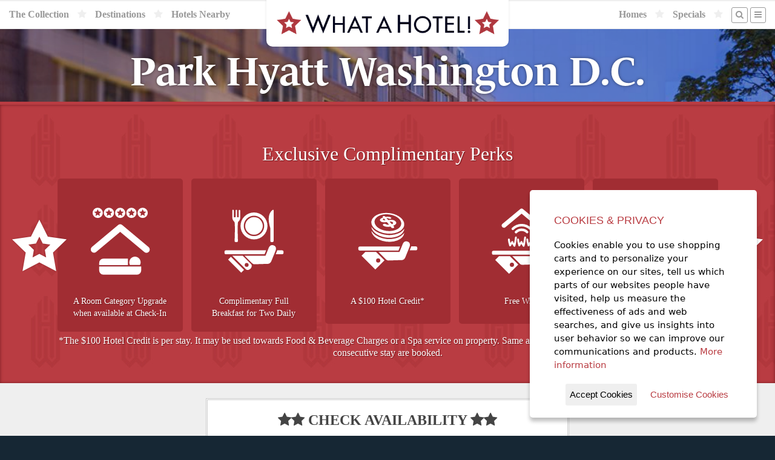

--- FILE ---
content_type: text/html;charset=UTF-8
request_url: https://whatahotel.com/hotels/1205/Park-Hyatt-Washington-D-C-.html
body_size: 23603
content:
<!doctype html>
<!--[if lt IE 7]> <html class="no-js lt-ie9 lt-ie8 lt-ie7" lang="en"> <![endif]-->
<!--[if IE 7]>    <html class="no-js lt-ie9 lt-ie8" lang="en"> <![endif]-->
<!--[if IE 8]>    <html class="no-js lt-ie9" lang="en"> <![endif]-->
<!--[if gt IE 8]><!--> <html class="no-js" lang="en"> <!--<![endif]-->
<head>
  <meta charset="utf-8">
  <meta http-equiv="X-UA-Compatible" content="IE=edge,chrome=1">
  <meta name="viewport" content="width=device-width, initial-scale=1, maximum-scale=1, user-scalable=no">
  <meta name="verify-v1" content="VAORBdgf0aAp3F1D2dcGE8WqVa0TjSTLF9jOcXsBuC8=">

  <link rel='preconnect' id='preconnect-vimeo-css'  href='https://player.vimeo.com' type='text/css' media='all' />
  <link rel='preconnect' id='preconnect-vimeo-i-css'  href='https://i.vimeocdn.com' type='text/css' media='all' />
  <link rel='preconnect' id='preconnect-vimeo-f-css'  href='https://f.vimeocdn.com' type='text/css' media='all' />



	<title>Park Hyatt Washington D.C. | WhataHotel! By Lorraine Travel</title>

	

	  
		<Meta name="title" content="Park Hyatt Washington D.C. | Park Hyatt, Hyatt PRIVE'">
		<Meta name="robots" content="index, follow">
		<Meta name="description" content="Park Hyatt Washington D.C., a Park Hyatt, Hyatt PRIVE' Hotel offers EXCLUSIVE COMPLIMENTARY PERKS to guests who make reservations across this site.">
		<meta name="keywords" content="Park Hyatt Washington D.C., Park Hyatt, Hyatt PRIVE', Washington DC">
		<Meta name="AUTHOR" content="http://www.whatahotel.com/">
		<Meta name="HOME_URL" content="http://www.whatahotel.com/">
		<Meta name="COPYRIGHT" content="Lorraine Travel">
		<META NAME="revisit-after" CONTENT="7 days">
		<META name="Distribution" content="Global">
		<Meta name="revised" content=" Lorraine Travel, 1/1/21">
		<META HTTP-EQUIV="Content-Language" CONTENT="en-us">
		<META HTTP-EQUIV="Content-Type" content="text/html;charset=utf-8">
		<META NAME="MSSmartTagsPreventParsing" CONTENT="TRUE">
		<meta name="headerType" content="nonMeta SEO Hotels Header">

	  

  <link rel="stylesheet" href="https://use.typekit.net/qjj0wyl.css">

  <!-- // Favicon // -->
  <meta name="msapplication-TileImage" content="/img/favicon.png">
  <link rel="shortcut icon" href="/img/favicon.png" type="image/png">
  <link rel="apple-touch-icon" sizes="64x64" href="/img/favicon.png" type="image/png">

  <meta property="og:image" content="https://whatahotel.com/content/general/wah_logo.jpg" />

  <script src="https://use.fontawesome.com/70615dfbc1.js"></script>

  <!-- Primary Style Sheets /css/coreStyles.min.css?v=1.3 -->
  <link rel="stylesheet" href="/css/baseline.min.css">
  <link rel="stylesheet" href="/css/coreStyles.css?v=2.4">

  <link rel="stylesheet" href="/css/colorbox.min.css">
  <link rel="stylesheet" href="/css/pickadate.min.css">

  <link rel="stylesheet" href="/css/slick.css">
  <link rel="stylesheet" href="/css/slick_theme.css">

  <!-- jQuery Library & Modernizr -->
  <script src="//ajax.googleapis.com/ajax/libs/jquery/1.11.2/jquery.min.js"></script>
  <script src="/js/libs/modernizr-2.5.3.min.js"></script>



  <script>
  <!--
	  window.fbAsyncInit = function() {
		FB.init({
		  appId      : '471067439913348',
		  cookie     : true,
		  xfbml      : true,
		  version    : 'v2.8'
		});
		FB.AppEvents.logPageView();
	  };

	  (function(d, s, id){
		 var js, fjs = d.getElementsByTagName(s)[0];
		 if (d.getElementById(id)) {return;}
		 js = d.createElement(s); js.id = id;
		 js.src = "//connect.facebook.net/en_US/sdk.js";
		 fjs.parentNode.insertBefore(js, fjs);
	  }(document, 'script', 'facebook-jssdk'));
  -->
  </script>
  

  <meta name="fo-verify" content="ea6cdb25-724a-4854-a5dd-cf7977725b3d" />

  <!-- AFFIRM Script Include -->
  <script>
  <!--
    _affirm_config = {
     public_api_key:  "TX2KZO4QOO14WVIH",
     script:          "https://cdn1.affirm.com/js/v2/affirm.js"
    };
    (function(m,g,n,d,a,e,h,c){var b=m[n]||{},k=document.createElement(e),p=document.getElementsByTagName(e)[0],l=function(a,b,c){return function(){a[b]._.push([c,arguments])}};b[d]=l(b,d,"set");var f=b[d];b[a]={};b[a]._=[];f._=[];b._=[];b[a][h]=l(b,a,h);b[c]=function(){b._.push([h,arguments])};a=0;for(c="set add save post open empty reset on off trigger ready setProduct".split(" ");a<c.length;a++)f[c[a]]=l(b,d,c[a]);a=0;for(c=["get","token","url","items"];a<c.length;a++)f[c[a]]=function(){};k.async=
    !0;k.src=g[e];p.parentNode.insertBefore(k,p);delete g[e];f(g);m[n]=b})(window,_affirm_config,"affirm","checkout","ui","script","ready","jsReady");
  -->
  </script>

  <!-- Google tag (gtag.js) -->
  <script async src="https://www.googletagmanager.com/gtag/js?id=AW-1072615097"></script> <script> window.dataLayer = window.dataLayer || []; function gtag(){dataLayer.push(arguments);} gtag('js', new Date()); gtag('config', 'AW-1072615097'); </script>
  
   

</head>

<body>

  <div id="siteShell">

  <section id="headerSec">

	  

	  <nav id="mainNavBar">
		

		<div id="mainLogo">
		  <a href="/" style="display:block;"><img src="/img/logo_headerSmall.png" alt="What A Hotel! [Home]" style="display:block;"></a>
		</div>
		<ul id="mainMenuA">
		  <li class="mobileNavItem"><a href="/#search" class="navBttn" style=""><i class="fa fa-search"></i></a></li>
		  <li class="fullNavItem"><a href="/collection/">The Collection</a></li>

		  <li class="fullNavItem"><i class="fa fa-star"></i></li>
		  <li class="fullNavItem"><a href="/destinations/">Destinations</a></li>

		  <li class="fullNavItem"><i class="fa fa-star"></i></li>
		  <li class="fullNavItem"><a href="/nearby-hotels/">Hotels Nearby</a></li>
		</ul>

		<ul id="mainMenuB" class="dropit">

		  <li class="fullNavItem"><a href="/homes/">Homes</a></li>
		  <li class="fullNavItem"><i class="fa fa-star"></i></li>

		  <li class="fullNavItem"><a href="/specials/">Specials</a></li>
		  <li class="fullNavItem"><i class="fa fa-star"></i></li>

		  <li class="fullNavItem"><a href="/#search" class="navBttn" style="margin-right:-10px;"><i class="fa fa-search"></i></a></li>
		  <li><a href="#" class="navBttn"><i class="fa fa-bars"></i></a>
				<ul class="dropit-submenu" id="dropmenu">
						<li class="mobileNavItem"><a href="/collection/">The Collection</a></li>
						<li class="mobileNavItem"><a href="/destinations/">Destinations</a></li>
						<li class="mobileNavItem"><a href="/nearby-hotels/">Hotels Nearby</a></li>
						<li class="mobileNavItem"><a href="/homes/">Homes</a></li>
						<li class="mobileNavItem"><a href="/blog/">Blog</a></li>
						<li class="mobileNavItem"><a href="/specials/">Specials</a></li>
						<li><a href="/contact.cfm">Contact</a></li>
						<li><a href="/company.cfm">About Us</a></li>
						<li class="mobileNavItem"><a href="/contact.cfm">Contact Us</a></li>
					
						<li><a href="/login/">Log In</a></li>
					
				</ul>
		  </li>
		</ul>
	  </nav>

  </section> 

				<!-- SlideShow Background -->
				<ul id="bgSlides" class="cycle-slideshow center" data-cycle-speed="1000" data-cycle-slides="li">

					
							
							<li class="headerSlide" style="background-image: url(https://d2573qu6qrjt8c.cloudfront.net/AC64A759F30D4D37B2755D80B8EC1F9E/AC64A759F30D4D37B2755D80B8EC1F9E.JPEG)"></li>
						
						
						<li class="headerSlide" style="background-image: url(/content/hotels/1205/Park-Hyatt-Washington-Lobby.jpg)"></li>	
		  			

				</ul>

		    <header class="fullScreen fullScreenContent">

		    	
		    		<div>

				    	<h1>Park Hyatt Washington D.C.</h1>
				    	

				    </div>
			    

		    </header>

		    

		    <!-- Perks Section Block -->
		    <a name="perks"></a>
		    <section id="perksSec" class="redSec clearfix">
			    <div class="shellMax">

					  <!-- Perks Sec -->
					  <div class="colShell col_12 perksBox center">
							

							  <div style="padding-bottom: 20px;">
							    <h2>Exclusive Complimentary Perks</h2>
									<ul class="perksList"> <li> A Room Category Upgrade when available at Check-In</li>
<li> Complimentary Full Breakfast for Two Daily</li>
<li> A $100 Hotel Credit*</li>
<li> Free WiFi</li>
<li> Late Check-out, subj to avails upon Request</li>
<br> *The $100 Hotel Credit is per stay. It may be used towards Food & Beverage Charges or a Spa service on property. Same applies even when back-to-back reservations for a consecutive stay are booked.</ul>
							  </div>

							

					    <div class="perkStar starLeft"><img src="/img/perkStar.png"></div>
					    <div class="perkStar starRight"><img src="/img/perkStar.png"></div>
					  </div>
					  <!-- / Perks Sec -->

					</div>
		    </section>
		    <!-- / Perks Section Block -->

		    <!-- Booking Section Block -->
		    <a name="booking"></a>
		    <section id="bookingSec" class="greySec clearfix">
		    <div class="shellMax">

		      <div class="colShell col_12 center">

					
					

								
								<form name="Amadeus_WS_Booking" method="post" action="/booking/loadRates.cfm" id="bookForm">

								  <input type="hidden" name="hotelID" value="1205">

								  <h3><i class="fa fa-star"></i><i class="fa fa-star"></i> Check Availability <i class="fa fa-star"></i><i class="fa fa-star"></i></h3>

								  <hr>

								  <p><label for="arriving">Check-In Date: <input type="text" name="checkIn" id="checkIn" data-value="" class="datepicker"></label></p>
								  <p><label for="departing">Check-Out Date: <input type="text" name="checkOut" id="checkOut" data-value="" class="datepicker"></label></p>

								  <p><label for="guests">Number of Adults:</label>
								  <select id="RoomAdultChild" name="occupancy">
										
											<option value="1" >1 Adult</option>
										
											<option value="2" selected>2 Adults</option>
										
											<option value="3" >3 Adults</option>
										
											<option value="4" >4 Adults</option>
										
								  </select></p>

							  
							    <p><label for="guests">Number of Children:</label>
							    <select id="RoomChild"name="children">
								  	
								  		<option value="0" selected>0 Children</option>
								  	
								  		<option value="1" >1 Children</option>
								  	
								  		<option value="2" >2 Children</option>
								  	
								  		<option value="3" >3 Children</option>
								  	
							    </select></p>
							  

						      <p><label for="guests">Number of Rooms:</label>
						      <select id="RoomCount" name="rooms">
						  	  	
						  	  		<option value="1" selected>1 Room</option>
						  	  	
						  	  		<option value="2" >2 Rooms</option>
						  	  	
						  	  		<option value="3" >3 Rooms</option>
						  	  	
						  	  		<option value="4" >4 Rooms</option>
						  	  	
						  	  		<option value="5" >5 Rooms</option>
						  	  	
						      </select></p>

								  <p><label><input type="checkbox" value="1" name="saveDates" checked> - Save these dates for future searches</label></p>

								  <p align="center"><input type="submit" value="&raquo; Find Room Rates Now &laquo;" name="booking_submit" id="loadingRates" class="bttn bttnDark"></p>

								</form>

								

							

			  </div>

			</div>
		    </section>
		    <!-- / Booking Section Block -->

		    
				
			    <!-- Map Section Block -->
			    <a name="maps"></a>
			    <section id="mapSec" class="greySec clearfix">

					
					

				  <!-- Hotels Map -->
					
						<!-- Google Map Init-->
						<script src="https://maps.googleapis.com/maps/api/js?key=AIzaSyCw5m2XB6kToVV-Dx-AL45F9S9PRQgflQM"></script>
						<script type="text/javascript">
							<!--
							jQuery(document).ready(function() {

								// Initial Map
								$('.hotel-map').gmap3({
									marker:{
											values: [
												{latLng: [38.906127, -77.051112], data: "1205",options: {title: "Park Hyatt Washington D.C.",icon: "/img/mapMarkerB.png"}},
					   {latLng: [38.8968167, -77.0344699], data:"1365",options: {title: "The Willard InterContinental "}},{latLng: [38.9060290, -77.0369354], data:"1377",options: {title: "The Jefferson Washington DC"}},{latLng: [38.902105, -77.036051], data:"1417",options: {title: "The St. Regis Hotel Washington D.C."}},{latLng: [38.9045011, -77.0575363], data:"1486",options: {title: "Four Seasons Hotel Washington, DC"}},{latLng: [38.902984, -77.061732], data:"1607",options: {title: "The Ritz-Carlton Georgetown"}},{latLng: [38.8630559, -77.0601093], data:"1608",options: {title: "The Ritz Carlton, Pentagon City"}},{latLng: [38.904772, -77.049069], data:"1610",options: {title: "The Ritz-Carlton, Washington D.C."}},{latLng: [38.9005107, -77.0369492], data:"1718",options: {title: "The Hay Adams "}},{latLng: [38.905842, -77.051696], data:"2137",options: {title: "Fairmont Washington, D.C. Georgetown"}},{latLng: [38.9104305, -77.0429960], data:"2357",options: {title: "The Dupont Circle"}},{latLng: [38.9039952, -77.0614624], data:"3092",options: {title: "Rosewood Washington, D.C."}},{latLng: [38.8938412, -77.0281673], data:"3239",options: {title: "Waldorf Astoria Washington D.C."}},{latLng: [38.895723, -77.011607], data:"3462",options: {title: "Hyatt Regency Washington on Capitol Hill"}},{latLng: [38.879565, -77.024974], data:"3558",options: {title: "InterContinental Washington D.C. - The Wharf"}},{latLng: [38.899568, -77.055087], data:"3683",options: {title: "The Watergate Hotel"}},{latLng: [38.901367, -77.025625], data:"4102",options: {title: "Conrad Washington DC"}},{latLng: [38.8747162, -77.0049417], data:"4196",options: {title: "Thompson Washington D.C."}},{latLng: [38.9004782, -77.034006], data:"4855",options: {title: "Sofitel Washington DC Lafayette Square"}},{latLng: [38.781008361249334, -77.0158494729289], data:"6274",options: {title: "Gaylord National Resort & Convention Center"}},{latLng: [38.5779858, -77.2088972], data:"6275",options: {title: "Pendry Washington DC-The Wharf"}},{latLng: [38.9108393, -77.0455179], data:"6492",options: {title: "The Ven at Embassy Row, Washington, DC"}},{latLng: [38.8837381, -77.0300988], data:"6520",options: {title: "Salamander, Washington, D.C."}},{latLng: [38.9055614129862, -77.04780057670813], data:"6622",options: {title: "Yours Truly DC Vignette Collection"}},{latLng: [38.903610302692826, -77.00495358043496], data:"6887",options: {title: "Washington Marriott Capitol Hill"}},{latLng: [38.90387972816422, -77.0251135912441], data:"6905",options: {title: "Marriott Marquis Washington, DC"}},{latLng: [38.904635194187804, -77.03989798483667], data:"6940",options: {title: "The Mayflower Hotel"}},
												],
											options:{icon: '/img/mapMarker.png'},
											events: {
												click: function(marker, event, data) {
													var urlOut = "/modal_hotelDetail.cfm?hotelID=" + data.data;
													$.colorbox({href:urlOut, width:'800px', maxWidth:'90%'});
												}
											}
									},
									map:{
										options:{
											center:[38.906127,-77.051112],
											zoom: 15,
											scrollwheel: false,
											streetViewControl : false
										}
									}
								});

							});
							-->
						</script>
						<div class="hotel-map" style="width:100%;height:400px;"></div>
					
				    <!-- / Hotels Map -->

			    </section>
			    <!-- / Map Section Block -->
		    

		    <script>
		    	<!--
			    $( "#checkIn" ).change(function() {
			      var $input = $('#checkOut').pickadate()
			      var picker = $input.pickadate('picker');

				  var matchDate = $(this).val();
				  var endDate = $('#checkOut').val();

				  // Set Date if Blank
				  picker.set('select', matchDate)

			    });
		    	-->
		    </script>

		    
		    
			    		<!-- Algolia Event Fired -->
			    	

    

    <section id="tagSec" class="darkSec clearfix">
    <div class="shellMax">
	  <div class="colShell col_12">
	    <h2 class="footerTag" style="font-family:Georgia,serif">Get Exclusive Complimentary Perks on Bookings at some of the World's Best Hotels!</h2>
	  </div>
	</div>
    </section>

    <footer class="clearfix">
    <div class="shellMax">

	  <div class="colShell footMenu">

	      <h4>5-Star Hotels by Region</h4>
	      <ul>
			<li><a href="/regions/3/Africa.html">Africa</a></li>
			<li><a href="/regions/4/Asia_Pacific.html">Asia and the Pacific</a></li>
			<li><a href="/regions/5/Oceania.html">Austrailia/New Zealand</a></li>
			<li><a href="/regions/6/Caribbean.html">Caribbean</a></li>
			<li><a href="/regions/7/Central_America.html">Central America</a></li>
			<li><a href="/regions/8/Europe.html">Europe</a></li>
			<li><a href="/regions/10/North_America.html">North America</a></li>
			<li><a href="/regions/13/South_America.html">South America</a></li>
			<li><a href="/destination/"><b>More Regions</b></a></li>
	      </ul>

	  </div>

	  <div class="colShell footMenu">

	      <h4>5-Star Hotels by City</h4>
	      <ul>
			<li><a href="/cities/10/Amsterdam.html">Hotels in Amsterdam</a></li>
			<li><a href="/cities/44/Cancun.html">Hotels in Cancun</a></li>
			<li><a href="/cities/142/Las_Vegas.html">Hotels in Las Vegas</a></li>
			<li><a href="/cities/150/London.html">Hotels in London</a></li>
			<li><a href="/cities/192/New_York.html">Hotels in New York City</a></li>
			<li><a href="/cities/207/Paris.html">Hotels in Paris</a></li>
			<li><a href="/cities/241/Rome.html">Hotels in Rome</a></li>
	      </ul>

	  </div>

	  <div class="colShell footMenu">

	      <h4>5 Star Hotels by Chain</h4>
	      <ul>
	        <li><a href="/chains/2/Four_Seasons.html">Four Seasons</a></li>
	        <li><a href="/chains/28/Grand_Hyatt.html">Grand Hyatt</a></li>
			<li><a href="/chains/5/Mandarin_Oriental.html">Mandarin Oriental</a></li>
			<li><a href="/chains/9/The-Peninsula.html">The Peninsula</a></li>
			<li><a href="/chains/12/Relais_Chateaux.html">Relais & Châteaux</a></li>
			<li><a href="/chains/13/Ritz_Carlton.html">Ritz-Carlton</a></li>
			<li><a href="/luxury_hotels/"><b>Full Collection</b></a></li>
	      </ul>

	  </div>

	  <div class="colShell footMenu">

	      <h4>About Us</h4>
	      <ul>
			<li><a href="/company.cfm">Our Company</a></li>
			<li><a href="/guarantee.cfm">Our Guarantee</a></li>
			<li><a href="/blog/">Blog</a></li>
			<li><a href="http://stories.whatahotel.com" target="_blank">Stories</a></li>
			<li><a href="/faq.cfm">F.A.Q.</a></li>
			<li><a href="/contact.cfm">Contact Us</a></li>
	      </ul>

	  </div>

    </div>

    <!-- Section Block -->
    <div class="shellMax" style="clear:both;">

	  <div class="colShell col_3 footBox">
	    <div class="footContent">

	      <h3>Register to Win</h3>
	      <p>Register to win a New York City Vacation Giveaway!</p>
	      <p><a href="https://www.signaturetravelnetwork.com/SigNet/index.cfm/EMC/SignupForm/SignupForm/Index?view=sweepstakesLanding&agencyID=1835" class="bttn bttnHot" target="_blank">Register Now</a></p>

	    </div>
	  </div>

	  <div class="colShell col_3 footBox">
	    <div class="footContent">

	      <h3>Sign Up for Specials</h3>
	      <p>Sign up for our email specials and exclusive travel offers!</a></p>
	      <p><a href="https://www.signaturetravelnetwork.com/SigNet/index.cfm/EMC/SignupForm/SignupForm/Index?view=landingPage&agencyID=1835" class="bttn bttnHot" target="_blank">Sign Up Here</a></p>

	    </div>
	  </div>

	  <div class="colShell col_3 footBox">
	    <div class="footContent">

	      <h3>Search by Offer ID</h3>
	      <form name="VacationID" method="GET" action="https://www.sigtn.com/supplier/locatebyoid.cfm" target="_blank">
	         <input type="hidden" name="agency_id" value="1835">
	         <input type="hidden" name="utp" value="consumer">
	         <input type="hidden" name="type" value="consumer">

	         <p>Enter an Offer ID#</p>
	         <p><input type="text" name="oid" placeholder="#00000" style="width:100%;"><br>
	         <input type="submit" value="Search" style="margin-top:5px;width:100%;" class="bttn bttnHot"></p>
		  </form>

	    </div>
	  </div>

	  <div class="colShell col_3 footBox">
	    <div class="footContent">

	      <h3>Open our Magazine</h3>
	      <p>View our exclusive travel magazine! (PDF)</a></p>
	      <p><a href="http://www.sigtn.com/TTE/?agency_id=1835" class="bttn bttnHot" target="_blank">Download Now</a></p>

	    </div>
	  </div>

    </div>

    <div id="legal"><a href="/terms.cfm">Terms of Service</a> | Copyright 2016 - 2026 WhataHotel!. All Rights Reserved. | <a href="/privacy.cfm">Privacy Policy</a></div>
    </footer>

  </div>

  
  

  <div style="display:none">
  	<div id="Loyalty" style="background-color:#ffffff;padding:20px;text-align:center;">
  		<h2>Reservations are Eligible for Hotel Rewards Programs</h2>
  	    <p><a href="#" onClick="jQuery.colorbox.close();return false;" class="bttn bttnDark">Close Window</a></p>
  	</div>
  </div>
  

  
  <div style="display:none">
  	<div id="rateLoader" style="color:#ffffff;padding:20px;text-align:center;">
  		<p style="font-size:48px;"><i class="fa fa-spinner fa-spin"></i></p>
  		<h2 style="margin:20px;">Loading Rates...</h2>
  	    <p>Your room rate information will be ready in a few moments.</p>
  	</div>
  </div>

  <div style="display:none">
  	<div id="roomLoader" style="color:#ffffff;padding:20px;text-align:center;">
  		<p style="font-size:48px;"><i class="fa fa-spinner fa-spin"></i></p>
  		<h2 style="margin:20px;">Getting Room & Rate Information...</h2>
  	    <p>Your room rate information will be ready in a few moments.</p>
  	</div>
  </div>

  <div style="display:none">
	<div id="bookingLoader" style="color:#ffffff;padding:20px;text-align:center;">
		<p style="font-size:48px;"><i class="fa fa-spinner fa-spin"></i></p>
		<h2 style="margin:20px;">Booking Your Room...</h2>
		<p>We are attempting to place your reservation with the hotel.<br>This may take a few minutes.</p>
	</div>
  </div>

  <!-- Additional Scripts & Plug-ins -->
  <script src="/js/form-validator/jquery.form-validator.min.js"></script>
  <script src="/js/form-validator/security.js"></script>

  <script src="/js/jquery.colorbox-min.js"></script>
  <script src="/js/jquery.cycle2.min.js"></script>
  <script src="/js/jquery.gmap3.min.js"></script>
  <script src="/js/jquery.dropit.js"></script>
  <script src="/js/jquery.centerIt.js"></script>
  <script src="/js/jquery.mask.js"></script>

  <script src="/js/jquery.ihavecookies.min.js"></script>

  <!-- Date/Time Picker -->
  <script src="/js/picker.js"></script>
  <script src="/js/picker.date.js"></script>
  <script src="/js/picker.time.js"></script>

  <script src="/js/slick.min.js"></script>

  <script src="/js/plugins.js?v=2.4"></script>
  <script src="/js/script.js?v=2.4"></script>

  <!-- Google Analytics -->
  <script>
    var _gaq=[['_setAccount','UA-764800-1'],['_trackPageview']];
    (function(d,t){var g=d.createElement(t),s=d.getElementsByTagName(t)[0];
    g.src=('https:'==location.protocol?'//ssl':'//www')+'.google-analytics.com/ga.js';
    s.parentNode.insertBefore(g,s)}(document,'script'));
  </script>

  
  
		

	  <script>
			function initWidget() {
			window.vibssWebChat.setup({
				id: "4e75aaa1-3c96-4200-bcdb-86f4a3596e2e",
				color: "#AF383F", // Customize the color of the widget
				agentName: "WhataHotel!", // Customize the agent name
			});
			}
			var script = document.createElement("script");
			script.src = "https://vibss.io/plugin.js";
			script.onload = initWidget;
			document.body.appendChild(script);
		</script>
  

</body>






</html> 

--- FILE ---
content_type: text/css
request_url: https://whatahotel.com/css/coreStyles.css?v=2.4
body_size: 38029
content:
/* ############# Primary Styles ############# */

body {font-family: "Georgia", serif;font-size: 16px;color: #444444;line-height: 20px;background-color:#162734;background-image: url(/img/back_WaHMain.jpg);background-attachment:fixed}
section {position:relative;clear: both;}
b, strong {font-family: inherit;font-weight: 700;}
p {margin: 20px;}
h1, h2 {font-family: Georgia,serif; margin: 40px 20px 20px;}
h3, h4, h5 {font-family: Georgia,serif; margin:20px;}
a {color:#B93C42;text-decoration:none;}
a:hover {color:#252525;-moz-transition: all 0.3s ease; -webkit-transition: all 0.3s ease; transition: all 0.3s ease;}

h1 {font-family: "le-monde-journal-std-2",sans-serif;font-size: 48px;line-height: 60px;border-top:1px solid #efefef;border-bottom:1px solid #efefef;}
h2 {font-size: 32px;line-height: 32px;font-weight:100;}
h3 {font-size: 24px;line-height: 24px;}
h4 {font-weight: 100;font-size: 18px;text-transform: uppercase;}
h5 {font-weight: 300;font-size: 16px;text-transform: uppercase;margin-bottom:0px;}

img {max-width: 100%;}
hr {display: block; height: 1px; border: 0;border-top:1px solid #efefef;margin: 20px;}
table {margin:20px;width:calc(100% - 40px);}
table thead tr {background-color:#444444;color:#ffffff;}
table th {text-align:left;}
table th, table td {padding:5px;}
tr:nth-of-type(even) {background-color: #f7f7f7;}

blockquote {margin: 20px;padding: 1px;background-color:#cccccc;border-radius: 3px;}
blockquote.nestedLeft {float:left;width: 35%;}
blockquote.nestedRight {float:right;width: 35%;}

ol li {margin-bottom:10px;}

/*------- Red: #B93C42 -------*/

/*------- Site Structure -------*/

.fullScreen {
	aspect-ratio: 16/9;
	overflow: hidden;
}

.fullScreenContent {
	display: grid;
	place-content: center;
	text-align: center;

	text-shadow: 0px 0px 5px rgba(0,0,0,0.5);
}

.fullScreenContent h1 {
	border-top: 0;
	border-bottom: 0;
	font-size: clamp(2.33rem, calc(1.7rem + 3.15vw), 4.14rem);
}

.fullScreenContent p {
	font-size: 18px;
}

.fullScreenContent a {
	color: #ffffff;
}

.fullScreenContent a:hover {
	color: #000000;
}

.intro-video {
	position: fixed;
	z-index:-1;
	width: 100%;
	aspect-ratio: 16/9;
}

.lightSec {background-color:#ffffff;}
.greySec {background-color:#efefef;}
.darkSec {background-color: rgba(0,10,33,0.9)}
.openSec {color:#ffffff;text-shadow:1px 1px 0px #1b1464;}
.redSec {background-color:#B93C42;background-image: url(/img/back_WaHRed.jpg);box-shadow:0px 0px 5px #761c20 inset;color:#ffffff;}

.bgSec {
	background-color:#162734;background-image: url(/img/back_WaHMain.jpg);background-attachment:fixed
}

.collSec {background-color:#94262b;box-shadow:0px 0px 5px #761c20 inset;color:#ffffff;}

#siteMsg {background-color:#B93C42;color:#ffffff;padding:1px;text-align:center;}

/*------- Content -------*/

.whiteBox {background-color:#ffffff;}

.imgRight {float:right;margin:20px;}
.imgLeft {float:right;margin:20px;}

.redType {color:#B93C42;}
.smallType {font-size: 10px;line-height:14px !important;}
.center {text-align:center;}

.hLight {display:inline-block;background-color:yellow;}

.hero--wrapper .hero--image {
	list-style: none;
	padding: 0;
	margin: 0;
}

.hero__60 .hero--image li {
	height: 60vh;
	min-height: 400px;

	background-size: cover;
}

.hero__80 .hero--image li {
	height: 80vh;
	min-height: 600px;

	background-size: cover;
}

/*------- List Content -------*/

.listFeed {list-style:none;padding:0px;margin:20px;overflow:hidden;}
.listFeed li {border-bottom:1px solid #efefef;padding:5px;}
.listFeed li:last-child {border-bottom:0px}

.floatList {list-style:none;padding:0px;margin:20px 15px 40px;}
.floatList li {float:left;width:calc(50% - 10px);margin:5px;border:1px solid #efefef;}
.floatList li.active {border:1px solid #B93C42;}
.floatList li.active a {background-color: #B93C42;}
.floatList li p:last-child {margin-bottom:20px;}

.listGroup {display:none;}
.listGroup:first-of-type {display:block;}

.selectMenu {list-style:none;padding:0px;}
.selectSubMenu {position:absolute;list-style:none;padding:0px;width:60%;min-width:200px;left:20%;background-color:#fefefe;border:1px solid #cccccc;border-radius:0px 0px 10px 10px;box-shadow:0px 0px 4px rgba(0,0,0,0.1);}
.selectMenuBttn {width:60%;min-width:200px;margin:auto;background-color:#444444;color:#cccccc;display:block;padding:5px 20px;border-radius:2px;}
.selectMenuBttn:hover {color:#ffffff;}

.selectMenu .dropit-submenu li a:hover {background-color:#f8f8f8;}

.hotelThumbs {list-style:none;margin:20px;padding:0px;}
.hotelThumbs li {border:1px solid #efefef;clear:both;overflow:hidden;margin-bottom:20px;}
.thumbHeader {clear:both;}
.thumbImg {display:block;position:relative;margin:10px;width:calc(100% - 20px);height:320px;background-color:#f8f8f8;background-position:center center;background-size:cover;}
.thumbContent {display:block;width:100%;text-align:left;}
.thumbBook {clear:both;border-top:1px solid #efefef;}
.thumbBook p:only-child {margin-bottom:20px;}

.thumb_RateBadge {position:absolute;left:5px;bottom: 5px;padding:10px 20px; background-color:#ffffff;border-radius:5px 5px 5px 0px;text-align:left;}
.thumb_RateBadge span {display:block;}
.thumb_RateBadge .rateBadge_price {font-size:26px;font-weight:bold;}
.thumb_RateBadge .rateBadge_link {text-transform:uppercase;font-size:12px;}

.specList {margin:20px;padding-left:20px;font-size:14px;}
.specList li {border-bottom:1px solid #efefef;margin-bottom:10px;padding-bottom:10px;}


/*------- Buttons/Links -------*/

i.icon {font-size:14px;}
.actBttn {display:inline-block;font-size:10px;text-transform:uppercase;background-color:#cccccc;color:#ffffff;padding: 2px 12px;border-radius:10px;}
.actBttn:hover {background-color:#444444;color:#ffffff;}


.banner-price-match {margin:20px 10px;text-align:center;font-size:18px;}
.banner-price-match a {display:block;}

/*------- Navigation -------*/

nav {border-top:2px solid #efefef;border-bottom:1px solid #efefef;}
nav #mainMenuA {float:left;color:#efefef;}
nav #mainMenuB {float:right;color:#efefef;}

#headerSec {z-index:1000;position:fixed;top:0px;left:0px;width:100%;}

#mainNavBar {position:relative;height:48px;padding:10px;background-color:#ffffff;z-index:1000;}
#mainLogo {position:absolute;z-index:1001;top:-2px;left:50%;width:400px;margin-left:-200px;background-color:#ffffff;text-align:center;line-height:50px;border-radius:0px 0px 10px 10px;box-shadow:0px 0px 4px rgba(0,0,0,0.1);}

#adBar {position:absolute;z-index:1000;top:5px;left:50%;width:680px;margin-left:-340px;}
#adBar a:first-child {float:left;}
#adBar a:last-child {float:right;}
#adBar a img {width:120px;}


#mainNavBar ul {list-style:none;padding:0px;margin:0px;}
#mainNavBar ul li {display:inline-block;margin:0px 5px;}
#mainNavBar ul li a {color:#999999;display:block;line-height:20px;margin-top:2px;font-weight: 700}
#mainNavBar ul li a:hover {color:#B93C42;}

#mainNavBar ul li a.navBttn {border:1px solid #999999;border-radius:3px;padding:2px 6px;font-size:14px;margin-top:-1px;}
#mainNavBar ul li a.navBttn:hover {border:1px solid #B93C42;}

#mainNavBar ul li.mobileNavItem {display:none;}

#dropmenu {background-color: #ffffff;border: 1px solid #efefef;border-radius:0px 0px 10px 10px;text-align:right;}

.sideNav ul {list-style:none;padding:0px;margin:40px 20px 20px;}
.sideNav ul li {border-bottom:1px solid #efefef;}
.sideNav ul li a {display:block;padding:5px;}

.accNav ul {list-style:none;padding:0px;margin:40px 20px 20px;text-align:center;border-top:1px solid #efefef;border-bottom:1px solid #efefef;}
.accNav ul li {display:inline-block;margin-left:-4px;}
.accNav ul li a {display:block;padding:10px 20px;margin: -1px 0px;border-top:1px solid #efefef;border-bottom:1px solid #efefef;color:#cccccc;}
.accNav ul li a:hover {color:#444444;}
.accNav ul li a.active {border-top:1px solid #B93C42;border-bottom:1px solid #B93C42;color:#B93C42;}

.dropit .dropit-trigger { position: relative; }
.dropit #dropmenu {position: absolute;top: 35px;right: 0; /* dropdown left or right */z-index: 1000;display: none;min-width: 200px;list-style: none;padding: 0;margin: 0;}
.dropit .dropit-open .dropit-submenu { display: block; }

.dropit .dropit-submenu li {width:100%;border-bottom:1px solid #efefef;margin:0px !important;}
.dropit .dropit-submenu li:last-child {border-bottom:0px;}
.dropit .dropit-submenu li a {display:block;padding: 5px 10px;}
.dropit .dropit-submenu li a:hover {}

.respMenu {display:none;}
.fullMenu {display:block;}

/*------- Blog -------*/

.blogList {list-style:none;padding:0px;margin:0px;display:flex;flex-wrap:wrap;}
.blogList li {width:calc(33% - 20px);text-align:center;padding:20px;margin:10px;border:1px solid #efefef;border-radius:10px;}
.blogImg {margin:-15px;margin-bottom:20px;background-color:#efefef;border-radius:5px;height:200px;background-size:cover;background-repeat:no-repeat;}

/*------- Pages -------*/

.callOut {background-color: #efefef;padding:10px;border-radius:5px;}
.callOutAlt {background-color: #050E25;color:#ffffff;padding:10px;border-radius:5px;}
.callOutAlt a:hover {color:#ffffff;}

.callOutLink {color: #000000;background-color: white;padding:40px;border-radius:5px;border:5px double goldenrod}

.destList {list-style:none;padding:0px;margin:20px;text-align:center;}
.destList li {display:inline-block;width: calc(33% - 10px);height:160px;margin:5px;box-shadow:0px 0px 4px rgba(0,0,0,0.1);border:5px solid #ffffff;border-radius:3px;background-size:cover;}
.destList li a {display:block;width:100%;height:160px;color:#ffffff;font-size:18px;font-weight:700;line-height:160px;text-shadow: 1px 1px 4px #000000;}
.destList li a:hover {color:#ffffff;}

.collList {list-style:none;padding:0px;margin:20px;text-align:center;}
.collList li {display:inline-block;width: calc(25% - 14px);height:160px;margin:5px;box-shadow:0px 0px 4px rgba(0,0,0,0.1);border:5px solid #ffffff;border-radius:3px;background-size:contain;background-repeat:no-repeat;background-position:center center;}
.collList li a {display:block;width:100%;height:160px;color:#ffffff;font-size:18px;font-weight:700;line-height:160px;text-shadow: 1px 1px 4px #000000;}
.collList li a:hover {color:#444444;}

.collLogo {position: absolute;width:400px;bottom:-100px;left:50%;margin-left:-200px;z-index:2000;background-color:#ffffff;padding:10px;border-radius:10px;box-shadow:0px 0px 4px rgba(0,0,0,0.1);min-height:200px;}
.collLogo img {display:none;}

/*------- Hotels -------*/

.perksBox {position:relative;border-radius:10px;margin:20px;text-shadow: 1px 1px 1px #701418;width:calc(100% - 40px) !important;}
.perksBox ul {list-style:none;margin:20px;padding:0px;font-size:16px;}

.perksList, .perksListAlt {margin:0px !important;padding:0px;}
.perksList li, .perksListAlt li {display:inline-block;margin:5px;width:18%;background-color:#a12d33;vertical-align:top;min-height:240px;padding:20px;border-radius:5px;font-size:14px;}

.perksList li:nth-child(1)::before {content: url(/img/icon_1.svg);}
.perksList li:nth-child(2)::before {content: url(/img/icon_2.svg);}
.perksList li:nth-child(3)::before {content: url(/img/icon_3.svg);}
.perksList li:nth-child(4)::before {content: url(/img/icon_4.svg);}
.perksList li:nth-child(5)::before {content: url(/img/icon_x.svg);}
.perksList li:nth-child(6)::before {content: url(/img/icon_x.svg);}
.perksList li:nth-child(7)::before {content: url(/img/icon_x.svg);}
.perksList li:nth-child(8)::before {content: url(/img/icon_x.svg);}

.perkStar {position:absolute;top:50%;margin-top:-50px;}
.perkStar.starLeft {margin-left:-50px;}
.perkStar.starRight {right:0px;margin-right:-50px;}

.special {background-color:#23313C;padding:1px;color:#ffffff;margin:10px;border-radius:10px;}

/*------- Hotel Gallery -------*/
.hotelGallery_shell {
	padding: 40px 40px 10px;
}

.hotelGallery {
	list-style: none;
	padding: 0;
	margin: 0;
}

.hotelGallery .slick-slide {
	padding: 10px;
}

.hotelGallery .slick-slide img {
	margin: auto;
}

.galleryCaption {
	position: absolute;
	display: inline-block;
	bottom: 0px;
	left: 0px;
	margin: 20px;
	background: rgba(255,255,255,0.8);
	border-radius: 3px;
	color: #000000;
	padding: 10px 20px;
	font-size: 80%;
	text-transform: uppercase;
}

/*------- Custom Booking -------*/

#bookingList-flex {
	display: flex;
	flex-direction: column;
	gap: 20px;

	list-style: none;
	padding: 0;
	margin: 0;
}

#bookingList-flex .bookingItem {
	display: flex;
	gap: 10px;
	background-color: #ffffff;
}

.bookingItem .roomMoreInfo  {
	display: none;
}

#bookingList-flex .bookingItem:first-of-type .booking-room-list.best-rate:first-of-type .roomMoreInfo  {
	display: table-row;
}

#bookingList-flex .bookingItem .bookingItem-img {
	flex: 1;
	flex-basis: 40%;
}

#bookingList-flex .bookingItem .bookingItem-content {
	flex: 1;
	flex-basis: 60%;
	text-align: left;
}

.booking-img-list {
	list-style: none;
	padding: 0;
	margin: 0;

	display: flex;
	justify-content: center;
	flex-wrap: wrap;
}

.booking-img-list li {
	flex-basis: 33%;
	display: block;

	position: relative;
	padding: 1px;
	margin: 0;
	display:block;
	width: 100%;

	background-color: #f4f4f4;
	background-size: cover;
	background-repeat: no-repeat;
	background-position: center center;
}

.booking-img-list li a {
	display: block;
}

.booking-img-list li a img {
	display: block;
	aspect-ratio: 1;
	object-fit: cover;
	width:100%;
}

.booking-img-list li span {
	display: none;
	position: absolute;
	width: 100%;
	padding: 5px 10px;
	opacity: 0.75;
	bottom: 0;
	left: 0;
	background-color: #ffffff;
	font-size: 80%;
}

.booking-img-list li:first-of-type {
	flex-basis: 100%;
	flex-grow: 1;
}

.booking-img-list li:first-of-type a img {
	aspect-ratio: 4/5;
	object-fit: cover;
}

.booking-img-list li:first-of-type span {
	display: block;
}

.booking-room-list {
	border: 1px solid #efefef;
}

.booking-room-list.best-rate {
	border: 3px solid #ffdf0b;
}

.booking-room-list.best-rate::before {
	content: "Our Best Rate!";
	position: relative;
	font-size: 12px;
	font-weight: bold;
	background-color: #ffdf0b;
	padding: 2px 10px;
	display: inline-block;
}

.booking-room-list.best-rate tr:nth-of-type(even) {
	background-color: #fff9ce;
}

.booking-room-list td p {
	margin: 10px !important;
}

.bookItemDesc {display:none;border-top:1px solid #efefef;}
.bookItemPerks {background-color: #ffffff;padding:20px;}

#bookingList {list-style:none;padding:0px;margin:0px;background-color:#ffffff;overflow:hidden;border-top:5px solid #23313C;border-bottom:4px solid #23313C;}
#bookingList li.bookingItem {clear:both;overflow:hidden;border-bottom:1px solid #23313C;padding:1px;text-align:left;}
#bookingList li p:last-child {margin-bottom: 20px;}
#bookingList li h4 {color:#B93C42;}

.bookItemDesc {display:none;border-top:1px solid #efefef;text-align:c}
.bookItemPrice h3 {font-size:32px;margin-top:-10px;}

.bookingInfo {list-style:none;margin:20px;padding:0px;}

#bookingHead {list-type:none;margin:0px;padding:0px;}
#bookingHead li.bookingShell {position:relative;background-size:cover;}
.bookingDetail {margin:40px 0px;background-color:#ffffff;border:#bbbbbb;border-radius:3px;padding:10px;color:#444444;text-align:center;}

.bookItemSumm h4 {text-transform:none;}

.servicesList {list-style:none;margin:20px;padding:0px;overflow:hidden;text-align:center;}
.servicesList li {display:inline-block;width:30%;text-align:center;background-color:#ffffff;border:1px solid #efefef;border-radius:10px;}
.servicesList li img {max-width:75%;}
.servicesList li a {display:block;width:100%;}

.rateBanner {padding:0px;margin:20px 0px;background-color:#23313C;background-size:cover;background-position:center center;background-repeat:no-repeat;}
.rateBanner a {
	display:block;font-size:22px;padding:40px;color:#ffffff;text-shadow: 0px 0px 4px #23313C;
	background: -moz-linear-gradient(top, rgba(35,49,60,0) 0%, rgba(35,49,60,1) 100%); /* FF3.6-15 */
	background: -webkit-linear-gradient(top, rgba(35,49,60,0) 0%,rgba(35,49,60,1) 100%); /* Chrome10-25,Safari5.1-6 */
	background: linear-gradient(to bottom, rgba(35,49,60,0) 0%,rgba(35,49,60,1) 100%); /* W3C, IE10+, FF16+, Chrome26+, Opera12+, Safari7+ */
	filter: progid:DXImageTransform.Microsoft.gradient( startColorstr='#0023313c', endColorstr='#23313c',GradientType=0 ); /* IE6-9 */
}

.callout-affirm {border: 2px solid #3987C7 !important;}
.callout-affirm a.bttn {background-color:#3987C7 !important;}
.callout-affirm .affirm-ala-price {font-weight:700;}

/*------- Checkout Form -------*/

.checkForm {clear:both;padding-top:1px;}
.checkForm_hidden {display:none;clear:both;padding-top:1px;}
.floatBttn {float:right;}

.checkoutTable {border-top:1px solid #cccccc;border-left:1px solid #cccccc;}
.checkoutTable td {border-bottom: 1px solid #cccccc;border-right:1px solid #cccccc;}

/*------- Account Management -------*/

#bookedList {list-style:none;padding:0px;margin:10px;overflow:hidden;}
#bookedList li {float:left;width:calc(25% - 20px);margin:10px;}
#bookedList li a {display:block;color:#ffffff;position:relative;background-size:cover;background-position:center center;background-repeat:no-repeat;height:225px;border:3px solid #ffffff;border-radius:5px;box-shadow:1px 1px 5px #cccccc;}
#bookedList li a:hover {border:3px solid #B93C42;}

.bookedItemHeader {position:absolute;padding:5px;top:0;left:0px;width:100%;background-color: rgba(0,0,0,0.75);text-align:center;border-radius:5px 5px 0px 0px;font-size:16px;}
.bookedItemFooter {position:absolute;padding:5px;bottom:0;left:0px;width:100%;background-color: rgba(0,0,0,0.75);text-align:center;border-radius:0px 0px 5px 5px;font-size:12px;}

/*------- Search -------*/

.mainSearchBox {margin-bottom:40px;}
.mainSearchBox p {margin:0px;}
.mainSearch {width: 60%;background-color: rgba(175,60,65,0.9);	border-radius: 20px;padding: 20px 30px;color: #ffffff;margin:0px auto;}
.mainSearch input {vertical-align: middle;}
.mainSearch input[type=text] {font-size: 16px;width: 500px;padding: 5px 20px;border: 0px;border-radius: 5px;border: 1px solid #a02b3b;outline: none;}
.mainSearch input[type=text]:focus {border: 1px solid #000000;color: #000000;outline: none;}

.fbMsgBttn {display:block;padding:10px;border-radius:10px;text-transform:uppercase;color:#000000;margin-top:10px;line-height:32px;
	background: #fcee21; /* Old browsers */
	background: -moz-linear-gradient(top, #fcee21 0%, #fbb03b 100%); /* FF3.6-15 */
	background: -webkit-linear-gradient(top, #fcee21 0%,#fbb03b 100%); /* Chrome10-25,Safari5.1-6 */
	background: linear-gradient(to bottom, #fcee21 0%,#fbb03b 100%); /* W3C, IE10+, FF16+, Chrome26+, Opera12+, Safari7+ */
	filter: progid:DXImageTransform.Microsoft.gradient( startColorstr='#fcee21', endColorstr='#fbb03b',GradientType=0 ); /* IE6-9 */
}

#mobileSearch {display:none;}

#mainOptions {display: inline-block;padding: 5px 20px;border-radius: 0px 0px 5px 5px;background-color: rgba(175,60,65,0.9);text-transform: uppercase;color: #ffffff  !important;text-shadow: 0px 0px 2px #000000;}
#mainOptions:hover {color: #ffffff !important;}

.collHome {list-style:none;margin:20px;padding:0px;}
.collHome li {height:100px;width:100px;display:inline-block;}

/*------- LogIn/Account -------*/

#logSec {border-top: 1px solid #efefef;}
#logSec p:last-child {margin: 40px;}

.mainLogBox {z-index: 50;position: absolute;width: 660px;margin-left: -330px;bottom: 10%;left: 50%;text-align:center;}
.logBox {width: 100%;background-color: rgba(175,60,65,0.9);border-radius: 20px;padding: 20px 30px;color: #ffffff;margin:0px;}
.logBox p {margin:20px;}

/*------- Social Icons -------*/

.socialList {list-style:none;padding: 0px;margin: 20px;font-size: 18px;text-align:center;}
.socialList li {display: inline-block;}
.socialList li a {display: block;margin: 2px;border-radius: 50%;background-color: rgba(0,0,0,0.2);color: #ffffff;text-align: center;line-height: 36px;width: 36px;}
.socialList li a:hover {background-color: rgba(0,0,0,0.5);}

#social-twitter a:hover {background-color:#00aced !important;}
#social-facebook a:hover {background-color:#3b5998 !important;}
#social-google a:hover {background-color:#dd4b39 !important;}
#social-youtube a:hover {background-color:#bb0000 !important;}
#social-instagram a:hover {background-color:#517fa4 !important;}
#social-pinterest a:hover {background-color:#cb2027 !important;}

#social-rss a:hover {background-color:#ff9900 !important;}
#social-email a:hover {background-color:#605ca8 !important;}
#social-share a:hover {background-color:#00a651 !important;}

/*------- Header / Footer -------*/

header {margin-top:48px;border-bottom:5px solid #B93C42;position:relative;color:#ffffff;}

header .tagLine {text-align:center;font-size:32px;line-height:36px;text-shadow:1px 1px 5px #000000, 1px 1px 1px #B93C42;margin:20px -20px;}

.subHead {height:500px !important;}
.miniHead {height:250px !important;}
.moreBttn {z-index:10;position:absolute;bottom:-5px;left:50%;text-align:center;color:#ffffff;background-color:#B93C42;padding:5px 10px;width:240px;margin-left:-120px;font-size:14px;text-transform:uppercase;border-radius:5px 5px 0px 0px;}

footer {background-color:#2B4447;color:#56665D;border-top:5px solid #56665D;font-size:14px;}
footer h4 {font-size: 14px;}
footer ul {list-style:none;margin:20px;padding:0px;}
footer a {color:#ffffff;}
footer a:hover {color:#000000;}

footer .footMenu {width:25%;border-left: 1px solid #56665D;min-height:260px;margin-bottom:5px;}
footer .footMenu:first-child {border-left: 0px;}

footer .footContent {margin:20px 5px;text-align:center;background-color:#ffffff;border-radius:2px;padding:1px;box-shadow: 1px 1px 3px #0c1b1d;min-height: 206px;}
footer .footContent h3 {color:#B93C42;font-size:15px;text-transform:uppercase;}

.footerTag {font-family: "le-monde-journal-std-2",sans-serif;text-align:center;color:#ffffff;max-width:660px;margin:40px auto;line-height:36px;}
#legal {background-color:#22393c;text-align:center;font-size:12px;clear:both;padding:10px;}
#legal a {color:#56665D;}
#legal a:hover {color:#FFFFFF;}


.mainBanner {z-index: 50;position: absolute;width: 800px;margin-left: -400px;top: 25%;left: 50%;text-align:center;}

/*------- Forms & Buttons -------*/

.bttn {border:0px;padding:5px 20px;border-radius:3px;background-color:#B93C42;color:#ffffff;}
.bttn:hover {color:#ffffff;background-color:#db353d;}
.bttnDark {background-color:#23313C;color:#ffffff;}
.bttnDark:hover {background-color:#A12D33;color:#ffffff;}
.bttnLrg {font-size:18px;}
.bttnXLrg {disaply:block;width:100%;font-size:18px;padding:20px;}
.bttnBlock {display:block;width:100%;text-align:center;}
.bttnSmall {font-size: 12px;}

.bttnGold {background-color:#d5be00;color:#000000;padding:10px 40px;font-weight:bold;}
.bttnGold:hover {
		background-color: #a68d01;
		color:#000000
}

.bttn:disabled {background-color:#cccccc;}

.destForm {background-color:#f8f8f8;border:1px solid #efefef;border-radius:5px;padding:1px;}
.destForm p:last-child {margin-bottom:20px;}

.searchForm {border: 1px solid #efefef;padding:20px;}
.searchForm label {display:block;}

#bookFormHidden {display:none;}
#bookForm, #emailPerks {max-width:600px;margin: 20px auto;border:double 3px #cccccc;background-color: #ffffff}
#bookForm h3, #emailPerks h3 {text-transform:uppercase;text-shadow: 1px 1px 1px #ffffff; }

#bookFormSml {
	font-size:12px;
	border-radius:5px;
	padding:10px;
}

.booking-form-small {
	background-color:white;
	border:1px solid #dddddd;
	margin:20px 0px;
}

.booking-form-main {
	display: flex;
	gap: 20px;
	justify-content: center;
}

.booking-form-options {
	display: none;
	gap: 20px;
	justify-content: center;
}

input, button {outline:none;}

form input, form textarea, form select {outline:none;}
form {margin:20px;}
form hr {border-top: 1px solid #cccccc;}

form label {cursor: pointer;}
form label.option {border:1px solid #efefef;padding:10px 20px;border-radius:5px;display:block;}
form label.option:hover {border:1px solid #23313C;}
form fieldset {margin-bottom:20px;border-radius:5px;border: 1px solid #cccccc;}
form fieldset legend {padding:0px 10px;font-size: 14px;font-weight:700;}

form input[type=text], form input[type=number],form input[type=date],form input[type=time],form input[type=email], form input[type=password], form select, form textarea {
	background-color: #ffffff;border: 1px solid #cccccc;color: #444444;padding: 6px;font-size: 100%;border-radius: 3px;width: 100%;
}

form textarea {min-height:60px;}
form input[type=checkbox], form input[type=radio] {vertical-align:middle;}
form input[type=text]:hover,input[type=number]:hover,input[type=email]:hover,input[type=date]:hover, form textarea:hover, form select:hover {border: 1px solid #000000;-moz-transition: all 0.2s ease; -webkit-transition: all 0.2s ease; transition: all 0.2s ease;}

form input[type=text]:focus,input[type=number]:focus,input[type=email]:focus,input[type=date]:focus, form textarea:focus, form select:focus {border: 1px solid #B93C42;-moz-transition: all 0.2s ease; -webkit-transition: all 0.2s ease; transition: all 0.2s ease;}
form input[type=text]:required {}

form input[type=submit] {}

form .multiLine {display:inline-block;margin:0px 20px;}

form .fieldList {list-style:none;padding: 0px;margin: 20px;}
form .fieldList li {display: inline-block;margin: 1%;width: 22%;padding: 5px;}
form .fieldList li:hover {background-color: rgba(255,255,255,0.3);}
form .fieldList li label {display:block;}

/*------- Form Validation -------*/

form .help-block {color: #999999 !important;font-size: 12px;}
form .form-error {color: #cc0000 !important;font-size: 12px;}

/*------- Video Carousel -------*/

.videoList {list-style:none;margin:0px;padding:0px;}
.videoList li {float:left;margin:10px;width:calc(25% - 20px);}
.videoList li a {display:block;position:relative;padding:0px;height:300px;color:#ffffff;border-radius:3px;}

.videoListContainer  {position:absolute;top:0;left:0;overflow:hidden;width:100%;height:298px;border-radius:2px;}
.videoListVid {width: 100%;height: 100%;object-fit: cover;}

.videoListDesc {
	position:absolute;bottom:0;left:0;width:100%;
	pointer-events: none;
	background: -moz-linear-gradient(top,  rgba(0,0,0,0) 0%, rgba(0,0,0,0.65) 100%); /* FF3.6-15 */
	background: -webkit-linear-gradient(top,  rgba(0,0,0,0) 0%,rgba(0,0,0,0.65) 100%); /* Chrome10-25,Safari5.1-6 */
	background: linear-gradient(to bottom,  rgba(0,0,0,0) 0%,rgba(0,0,0,0.65) 100%); /* W3C, IE10+, FF16+, Chrome26+, Opera12+, Safari7+ */
	filter: progid:DXImageTransform.Microsoft.gradient( startColorstr='#00000000', endColorstr='#a6000000',GradientType=0 ); /* IE6-9 */
}
.videoListDesc p {text-align:center;margin:20px;color:#ffffff;}

.videoListBtn {position:absolute;top:40%;left:50%;width:40px;margin-left:-20px;font-size:40px;color:#ffffff;opacity:50%;pointer-events: none;}
.videoList li a:hover .videoListBtn {opacity:0%;}

/*------- CMS Systems -------*/

.tags a {display:inline-block;padding: 2px 5px;margin:0px 2px;background-color:#efefef;border-radius:2px;color:#444444;}
.tags a:hover {background-color:#638b4d;color:#ffffff;}

#crumbSec {background-color:#f8f8f8;border-bottom:#efefef;}
.breadCrumb {position:relative;margin:0px 10px;color: #444444;font-size:12px;text-transform: uppercase;text-align:center;}
.breadCrumb a, #breadCrumb span {display:inline-block;padding:0px 5px;}
.breadCrumb span:last-child {font-size:12px;font-weight:700;}
.breadCrumb a {color: #cccccc;}
.breadCrumb a:hover {color: #151515;}

/*------- CMS / Messaging -------*/

#msgWin, .msgWin {margin:20px;padding:1px;color: #444444;text-align:center;border-radius:2px;background-color:rgba(255,255,255,0.9);cursor:pointer;}
#msgWin h3, .msgWin h3 {margin-bottom:0px;text-align:center;color:#444444;}
#msgWin p, .msgWin p {text-align:center;}
#msgWin p, .msgWin p:last-child {margin-bottom:20px;}

#msgWin.confirm {background-color: #39b54a !important; color:#ffffff !important;}
#msgWin.alert, .basket {background-color: #666666 !important; color:#ffffff !important;}
#msgWin.error {background-color: #CC0000 !important; color:#ffffff !important;}

.adminDebug {background-color:#cccccc;padding:20px;border-radius:10px;margin-bottom:40px;}
.book-admin-images {
	list-style:none;
	margin: 0;
	padding: 0;

	display: grid;
	gap: 10px;
	grid-template-columns: repeat(4, 1fr);
}

.book-admin-images li {
	margin: 0;
	padding: 0;
}

.book-admin-images li img {
	aspect-ratio: 3 / 2;
	object-fit: cover;
}

/* Cookie Dialog */
#gdpr-cookie-message {
    position: fixed;
    right: 30px;
    bottom: 30px;
    max-width: 375px;
    background-color: #ffffff;
    padding: 20px;
    border-radius: 5px;
    box-shadow: 0 6px 6px rgba(0,0,0,0.25);
    margin-left: 30px;
    font-family: system-ui;
}
#gdpr-cookie-message h4 {
    color: #B93C42;
    font-family: 'Quicksand', sans-serif;
    font-size: 18px;
    font-weight: 500;
    margin-bottom: 10px;
}
#gdpr-cookie-message h5 {
    color: var(--red);
    font-family: 'Quicksand', sans-serif;
    font-size: 15px;
    font-weight: 500;
    margin-bottom: 10px;
}
#gdpr-cookie-message p, #gdpr-cookie-message ul {
    color: #000000;
    font-size: 15px;
    line-height: 1.5em;
}
#gdpr-cookie-message p:last-child {
    margin-bottom: 0;
    text-align: right;
}
#gdpr-cookie-message li {
    width: 49%;
    display: inline-block;
}
#gdpr-cookie-message a {
    color: #B93C42;
    text-decoration: none;
    font-size: 15px;
    padding-bottom: 2px;
    border-bottom: 1px dotted rgba(255,255,255,0.75);
    transition: all 0.3s ease-in;
}
#gdpr-cookie-message a:hover {
    color: #000000;
    border-bottom-color: var(--red);
    transition: all 0.3s ease-in;
}
#gdpr-cookie-message button,
button#ihavecookiesBtn {
    border: none;
    background: #B93C42);
    color: white;
    font-family: 'Quicksand', sans-serif;
    font-size: 15px;
    padding: 7px;
    border-radius: 3px;
    margin-left: 15px;
    cursor: pointer;
    transition: all 0.3s ease-in;
}
#gdpr-cookie-message button:hover {
    background: #B93C42;
    color: #ffffff;
    transition: all 0.3s ease-in;
}

button#gdpr-cookie-accept {
    background: #efefef;
    color: #000000;
}

button#gdpr-cookie-advanced {
    background: white;
    color: #B93C42;
}

#gdpr-cookie-message button:disabled {
    opacity: 0.3;
}
#gdpr-cookie-message input[type="checkbox"] {
    float: none;
    margin-top: 0;
    margin-right: 5px;
}

/*------- Modal Shell -------*/

.modalShell {margin:5px;padding:20px;background-color:#ffffff;border-radius:5px;box-shadow:0px 0px 3px #000000;color:#444444;}
.modalShell h1, .modalShell h2 {margin: 20px;}

.modalImg {height:300px;background-size:cover;background-position:center center;}

.stuck {position:fixed !important;top:0;}
 
/*------- Background Slideshow - Easy eh? -------*/
#bgSlides {position: fixed;top: 50%;left: 50%;min-width: 100%;min-height: 100%;width: auto;height: auto;z-index: -100;-webkit-transform: translateX(-50%) translateY(-50%);transform: translateX(-50%) translateY(-50%);}
#subSlides {height:495px;}
#miniSlides {height:245px;}

.cycle-slideshow {list-style:none;padding:0px;margin:0px;}
.cycle-slideshow li {display:block;width: 100%;height: 100%;background-size:cover;background-position:center center;}

.headerSlide div {position:absolute;bottom:0px;width:80%;margin:10%;text-align:center;color:#ffffff;padding:1px;}
.headerSlide a {color:#ffffff;}

/* pager */
.cycle-pager { 
    text-align: center; width: 100%; z-index: 500; position: absolute; bottom: 20px; overflow: hidden;
}
.cycle-pager span { 
    font-family: arial; font-size: 36px; width: 18px; height: 18px; 
    display: inline-block; color: #ddd; cursor: pointer;
}
.cycle-pager span.cycle-pager-active { color: #454545;}
.cycle-pager > * { cursor: pointer;}

.cycle-prev, .cycle-next {
	position: absolute;
	top: 0;
	height: 100%;
	width: 100px;
	z-index: 5000;
	display: grid;
	align-content: center;
	cursor: pointer;
	font-size: 24px;
}

.cycle-prev:hover, .cycle-next:hover {

}

.cycle-prev {
		left: 0;
}

.cycle-next {
		right: 0;
}

/*------- Background Video -------*/
#bgvid { 
  width: 100dvw;
  height: 100dvh;
  object-fit: cover;
  position: fixed;
  left: 0;
  right: 0;
  top: -40px;
  bottom: 0;
  z-index: -1;
  border: 0;
}

.vimeo-wrapper {
   position: fixed;
   top: -5%;
   left: 0;
   width: 100%;
   height: 100%;
   z-index: -1;
   pointer-events: none;
   overflow: hidden;
}

.vimeo-wrapper iframe {
   width: 100vw;
   height: 56.25vw; /* Given a 16:9 aspect ratio, 9/16*100 = 56.25 */
   min-height: 100vh;
   min-width: 177.77vh; /* Given a 16:9 aspect ratio, 16/9*100 = 177.77 */
   position: absolute;
   top: 50%;
   left: 50%;
   transform: translate(-50%, -50%);
}

/*------- ChatBot -------*/
.chatbot-loader {
	position: fixed;
	bottom: 0;
	right: 0;
}

.chatbot-loader #chat-wrapper {
	position: absolute;
	bottom: 0;
	right: 0;
	width:400px;
	height: auto;
}

/* Google */
.google-signin-btn {
	display:flex;
	gap: 5px;
	align-items: center;
}

/* ############# Media Queries ############# */

@media only screen and (max-width: 1220px) {
	#mainNavBar ul li.mobileNavItem {display:inline-block !important;}
	#mainNavBar ul li.fullNavItem {display:none !important;}
}

@media only screen and (max-width: 920px) {
	
	.thumbImg, .thumbContent {float:none;width:100%;}
	.thumbImg {height:200px;}
	
	.perkStar {display:none;}
}

@media only screen and (max-width: 800px) {

        #adBar {display:none;}
        #mainLogo {width:300px;margin-left:-150px;}

	/*------- General Adjustments -------*/
	h1, h2, h3, h4, h5 {margin: 20px;}
	header .tagLine {font-size:24px;line-height:24px;bottom:70px;}
	
	/*------- Maximize Main Content & Section Navs -------*/
	.secMenu, .mainContent, .sideContent, .homeContent, .searchContent, .sideNav {min-height:20px;width: 100% !important;}
	
	/*------- Main Search Box -------*/
	.mainSearchBox {width: 460px;margin-left: -230px;top: 65%;left: 50%;}
	.mainSearch input[type=text] {width: 300px;}

	.perksList li, .perksListAlt li {width:30%;}

	.booking-form-main {
		flex-wrap: wrap;
	}
	
	#secNav {margin:10px;}
	#secNav ul {display:none;}
	#secNav ul li a {padding:10px 10px 10px 58px;border-bottom:1px solid #638b4d;}
	.secNavHeader {background-color:#638b4d;color:#ffffff;padding:10px}
	.secNavHeader a {display:inline-block;test-align:center;padding:10px 15px;width:44px;background-color:#7ca466;color:#ffffff;margin: -10px 10px -10px -10px;}
	
	.sideBar {display:none !important;}
	
	.blogList li {width:calc(50% - 20px);}
	
	#bookedList li {float:left;width:calc(50% - 20px);margin:10px;}
	.bookingItem {flex-direction: column;}
	.booking-img-list li:first-of-type a img {
		aspect-ratio: 3/4;
	}
}

@media only screen and (max-width: 480px) {

	.fullScreen {
		aspect-ratio: 9/16;
		overflow: hidden;
	}

	.intro-video {
		position: fixed;
		z-index:-1;
		width: 100%;
		aspect-ratio: 9/16;
	}

	.booking-form-main {
		flex-direction: column;
		gap: 10px;

		input, select {
			margin-top: 0;
		}
	}

	#mainLogo {width:200px;margin-left:-100px;height:58px;padding-top:9px;}
	.mainSearchBox {display:none;}
	#mobileSearch {display:block;}
	.fullSearch {display:none;}
	.respMenu {display:block;}
	.fullMenu {display:none !important;}
	
	.fbMsgBttn {margin:20px;text-align:center;padding:20px;line-height:24px;}
	
	.bookItemSumm, .bookItemPrice, .bookItemLink, .bookItemDesc {width:100% !important;text-align:center;}
	.bookItemLink .bttn {padding:10px 20px;}
	
	.floatList li {float:none;width:100%;}
	
	.mainLogBox {margin:20px;width:calc(100% - 40px);;left:0;}
	.logBox a {display:block;width:100%;margin:10px 0px;}

	.dropit .dropit-submenu {min-width: 300px;text-align:center !important;}
	
	input, select {display:block;width:100% !important;margin:10px 0px;}
	label {text-align:center;}
	
	.footBox {width:100% !important;}

	footer .footMenu {width:100%;text-align:center;min-height:40px;border-left: 0px;border-right: 0px;}
	footer .footMenu:nth-child(2) {border-left: 0px;border-right: 0px;}
	footer ul li {padding:0px;}
	footer ul li a {font-size:14px;display:block;border-bottom: 1px solid #56665D;padding: 5px 10px;}
	footer ul li:first-child a {border-top: 1px solid #56665D;}
	footer .footContent {margin: 10px;}
	
	.perksList li, .perksListAlt li {width:45%;}
	
	.collLogo {width:250px;margin-left:-125px;}
	.bttnLrg {display:block;margin:5px;}
	
	.blogList li {width:calc(100% - 20px);}
	
	#bookingSec h3 i {display:none;}
	#bookedList li {width:calc(100% - 20px);margin:10px;}

	.booking-room-list tr {
		display: flex;
		flex-direction: column;
	}

	.booking-room-list tr td {
		flex: 1;
		width: 100%;
		text-align: center;
	}

	.booking-room-list ul {
		list-style: none;
		margin: 0 20px;
		padding: 0;
	}

	.booking-room-list ul li {
		margin: 0;
		padding: 0;
	}
	
	.servicesList li {width:100%;}

	#cboxTitle {
		width:100%;
		text-align: center;
	}

	.bttnGold {
		font-size: 90%;
	}

}

.ir { display: block; border: 0; text-indent: -999em; overflow: hidden; background-color: transparent; background-repeat: no-repeat; text-align: left; direction: ltr; *line-height: 0; }
.ir br { display: none; }
.hidden { display: none !important; visibility: hidden; }
.visuallyhidden { border: 0; clip: rect(0 0 0 0); height: 1px; margin: -1px; overflow: hidden; padding: 0; position: absolute; width: 1px; }
.visuallyhidden.focusable:active, .visuallyhidden.focusable:focus { clip: auto; height: auto; margin: 0; overflow: visible; position: static; width: auto; }
.invisible { visibility: hidden; }
.clearfix:before, .clearfix:after { content: ""; display: table; }
.clearfix:after { clear: both; }
.clearfix { *zoom: 1; }

@media print {
  * { background: transparent !important; color: black !important; box-shadow:none !important; text-shadow: none !important; filter:none !important; -ms-filter: none !important; } 
  a, a:visited { text-decoration: none; }
  abbr[title]:after { content: " (" attr(title) ")"; }
  .ir a:after, a[href^="javascript:"]:after, a[href^="#"]:after { content: ""; } 
  pre { border: 1px solid #999; page-break-inside: avoid; }
  thead { display: table-header-group; } 
  tr, img { page-break-inside: avoid; }
  img { max-width: 100% !important; }
  p, h2, h3 { orphans: 3; widows: 3; }
  h2, h3 { page-break-after: avoid; }
  blockquote {border: 1px solid #cccccc;}
  
  /*------- Custom Print Styles -------*/
  #printURL, #printFooter, .printItem {display: block;}  
  .no-print {display:none;}
  
}

@page {size: auto; margin: 10mm 10mm 20mm 10mm;} 

--- FILE ---
content_type: application/javascript
request_url: https://whatahotel.com/js/script.js?v=2.4
body_size: -195
content:
/* Author:

*/





